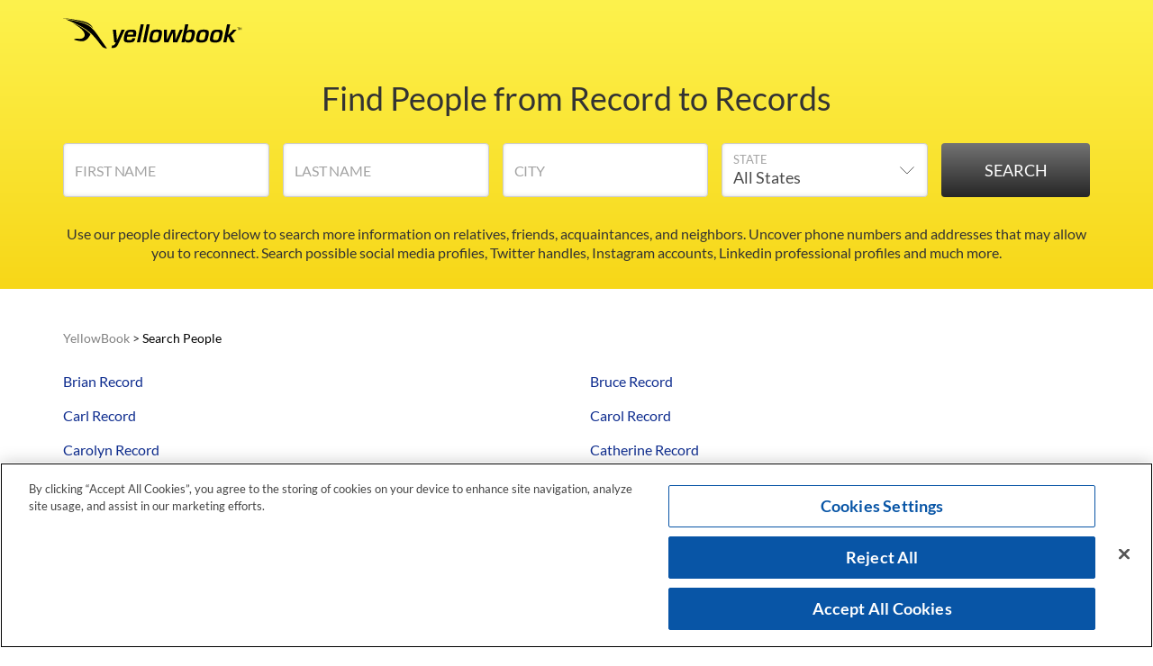

--- FILE ---
content_type: text/html; charset=UTF-8
request_url: https://www.yellowbook.com/people/117eo7/1w1w/
body_size: 79985
content:
<!DOCTYPE html>
<html lang="en">
<!--sse-->
<head>
  <meta charset="utf-8">
  <meta http-equiv="X-UA-Compatible" content="IE=edge">
    <meta name="robots" content="noindex, noarchive">
  
  <title>Record to Records | YellowBook</title>
  <meta name="description" content="">
  <meta name="viewport" content="width=device-width, initial-scale=1, maximum-scale=1.0">
  <meta name="format-detection" content="telephone=no">
  <meta name="google-site-verification" content="4Ww0oitHPLS1lL-0FHrprxBA9vDxnsiFT1s9Ky9uNDU" />
  <meta http-equiv="x-dns-prefetch-control" content="off">

    <link rel="canonical" href="https://www.yellowbook.com/people/117eo7/1w1w/" />
      

  <!-- OneTrust Cookies Consent Notice start for yellowbook.com -->
  <script src="https://cdn.cookielaw.org/scripttemplates/otSDKStub.js"  type="text/javascript" charset="UTF-8" data-domain-script="ce300fad-6c82-4223-85f2-8efbe5f791ce-test" ></script>
  <script type=“text/javascript”>
  function OptanonWrapper() { }
  </script>
  <!-- OneTrust Cookies Consent Notice end for yellowbook.com -->

  <!-- https://support.google.com/360suite/optimize/answer/7359264#Tagging-best-practices -->
  <script type="text/javascript" src="https://www.yellowbook.com/people/assets/dist/third_party/jquery.min.js"></script>

  
  <!-- Google tag (gtag.js) -->
<script async src="https://www.googletagmanager.com/gtag/js?id=G-DFTYDPYGEN"></script>
<script>
  window.dataLayer = window.dataLayer || [];
  function gtag(){dataLayer.push(arguments);}
  gtag('js', new Date());

  gtag('config', 'G-DFTYDPYGEN');
</script> 
<script>
  dataLayer = [{
    'bvpty': "browse",
    'bvprc': "",
    'bvpst': "",
    'bvpci': "",
    'bvpfn': "",
    'bvpmn': "",
    'bvpln': ""
  }];
</script>

<!-- Google Tag Manager -->
<script>(function(w,d,s,l,i){w[l]=w[l]||[];w[l].push({'gtm.start':
new Date().getTime(),event:'gtm.js'});var f=d.getElementsByTagName(s)[0],
j=d.createElement(s),dl=l!='dataLayer'?'&l='+l:'';j.async=true;j.src=
'https://www.googletagmanager.com/gtm.js?id='+i+dl;f.parentNode.insertBefore(j,f);
})(window,document,'script','dataLayer','GTM-TBGT8KL');</script>
<!-- End Google Tag Manager -->

<script type="text/javascript" charset="utf-8">
  function createGuid(){
      return 'xxxxxxxx-xxxx-4xxx-yxxx-xxxxxxxxxxxx'.replace(/[xy]/g, function(c) {
          var r = Math.random()*16|0, v = c === 'x' ? r : (r&0x3|0x8);
          return v.toString(16);
      });
  }
  if(!document.cookie.match(/bv_sess/)){
    document.cookie='bv_sess='+createGuid()+'; path=/; domain=.yellowbook.com';
  }
  if(!document.cookie.match(/bv_ref/)){
    document.cookie='bv_ref='+document.referrer+'; path=/; domain=.yellowbook.com';
    document.cookie='bv_ent='+window.location+'; path=/;  domain=.yellowbook.com';
  }
  if(!document.cookie.match(/bv_dat/)){
    var now = new Date();
    document.cookie='bv_dat='+ now.getTime()/1000.0 +'; path=/;  domain=.yellowbook.com';
  }
</script>
<script>
;(function (w, d) {
  w.bv_test_data = w.bv_test_data || {};
  var getCookie = function (name) {
    var re = new RegExp(name + "=([^;]+)"),
      v = re.exec(d.cookie);
    return (v != null) ? unescape(v[1]) : null;
  };
  w.bv_test_data.visitor_id = getCookie('bv_sess');
  w.bv_test_data.save = function (p, d) {
    w.bv_test_data.platform = p;
    w.bv_test_data.running = !0;
    w.bv_test_data.experiment = d;
  };
}(window, document));
</script>

  <link href="https://www.google-analytics.com" rel="preconnect" crossorigin>
  <link href="https://www.google.com" rel="preconnect" crossorigin>
  <link href="https://www.googleadservices.com" rel="preconnect" crossorigin>
  <link href="https://www.googletagmanager.com" rel="preconnect" crossorigin>
  <link href="https://org.ybassets.com" rel="preconnect" crossorigin>

  <link rel="preload" href="https://www.yellowbook.com/people/assets/dist/third_party/bootstrap.min.css" as="style" onload="this.onload=null;this.rel='stylesheet'" defer>

  <script>
      const regularFont = new FontFace("Lato", "url(https://org.ybassets.com/fonts/lato-v15-latin-regular.woff2)", {
        style: 'normal', weight: 400
        });
      const boldFont = new FontFace("Lato", "url(https://org.ybassets.com/fonts/lato-v15-latin-700.woff2)", {
        style: 'normal', weight: 700
        });
      Promise.all([regularFont.load(), boldFont.load()]).then(() => {
        document.fonts.add(regularFont);
        document.fonts.add(boldFont);
      })
      .catch(error => {
          console.error(error);
      });
  </script>

  <link rel="preload" href="https://www.yellowbook.com/people/assets/dist/css/app.17ef286a.css" as="style" onload="this.onload=null;this.rel='stylesheet'">

  <link rel="preload" href="https://www.yellowbook.com/people/assets/dist/css/critical.54d3f7e3.css" as="style" onload="this.onload=null;this.rel='stylesheet'">

  <link rel="preload" href="https://www.yellowbook.com/people/assets/dist/css/noncritical.145b263f.css" as="style" onload="this.onload=null;this.rel='stylesheet'">

  
  <!--[if lt IE 9]>
    <script src="https://www.yellowbook.com/people/assets/dist/js/html5shiv.min.js"></script>
    <script src="https://www.yellowbook.com/people/assets/dist/js/respond.min.js"></script>
  <![endif]-->

      <script type="application/ld+json">{"@context":"http:\/\/schema.org","@type":"Organization","name":"YellowBook","url":"https:\/\/www.yellowbook.com","logo":"https:\/\/org.ybassets.com\/img\/yb_logo.png"}</script>      <script type="application/ld+json">{"@context":"http:\/\/schema.org","@type":"BreadcrumbList","itemListElement":[{"@type":"ListItem","position":1,"item":{"@id":"https:\/\/www.yellowbook.com\/","name":"YellowBook"}},{"@type":"ListItem","position":2,"item":{"@id":"https:\/\/www.yellowbook.com\/people\/","name":"Search People"}},{"@type":"ListItem","position":3,"item":{"@id":"https:\/\/www.yellowbook.com\/people\/117eo7\/","name":"Recinos to Reisinger"}},{"@type":"ListItem","position":4,"item":{"@id":"https:\/\/www.yellowbook.com\/people\/117eo7\/1w1w\/","name":"Record to Records"}}]}</script>
  <script>
    var isIE11 = /Trident.*rv[ :]*11\./.test(navigator.userAgent);
    if (isIE11) {
      document.head.innerHTML += '<link rel="stylesheet" href="https://www.yellowbook.com/people/assets/dist/third_party/bootstrap.min.css">'
      document.head.innerHTML += '<link rel="stylesheet" href="https://www.yellowbook.com/people/assets/dist/css/ie11.d83e3394.css">'
      document.head.innerHTML += '<link rel="stylesheet" href="https://www.yellowbook.com/people/assets/dist/css/app.17ef286a.css">'
      document.head.innerHTML += '<link rel="stylesheet" href="https://www.yellowbook.com/people/assets/dist/css/critical.54d3f7e3.css">'
      document.head.innerHTML += '<link rel="stylesheet" href="https://www.yellowbook.com/people/assets/dist/css/noncritical.145b263f.css">'
    }
  </script>

</head>

<body class="white-bg">
  <!-- Google Tag Manager (noscript) -->
  <noscript><iframe src="https://www.googletagmanager.com/ns.html?id=GTM-TBGT8KL"
  height="0" width="0" style="display:none;visibility:hidden"></iframe></noscript>
  <!-- End Google Tag Manager (noscript) -->
  <div canvas="container">
    <div id="topWrapper" class="top-wrapper">
    <header id="header">
        <nav class="navbar navbar-default navbar-static-top">
            <div class="container">
                <div class="row">
                    <div class="col-sm-6">
                        <div class="navbar-header">
                            <span onclick="location.href='https://www.yellowbook.com/';">
                                <div class="navbar-logo">
                                    <img src="https://www.yellowbook.com/people/assets/dist/img/yellowbook_logo.svg" alt="" height="34">
                                </div>
                            </span>
                        </div>
                    </div>
                </div>
            </div>
        </nav>
    </header>

    <div id="search_bar" class="header-search">
        <div class="container search-wrapper search-toggled">
            <h1>
                Find People from Record to Records            </h1>
            <form action="https://www.yellowbook.com/lp/fa74ac/1/loading" class="header-search-bar bv-search" id="search-form" data-fr-bind="searchData" data-fr-store="searchData" novalidate>
                <div class="row">
                    <div class="col-sm-10">
                        <div class="row">
                            <div class="col-xs-6 col-sm-3 col-search-bar">
                                <div class="bv-input">
                                    <input name="fn" id="fn" type="text" required value="" aria-label="First Name" onkeyup="this.setAttribute('value', this.value);"/>
                                    <label for="fn" >First Name</label>
                                </div>
                            </div>
                            <div class="col-xs-6 col-sm-3 col-search-bar">
                                <div class="bv-input">
                                    <input name="ln" id="ln" type="text" required value="" aria-label="Last Name" onkeyup="this.setAttribute('value', this.value);"/>
                                    <label for="ln">Last Name</label>
                                </div>
                            </div>
                            <div class="clearfix visible-xs-block"></div>
                            <div class="col-xs-6 col-sm-3 col-search-bar">
                                <div class="bv-input">
                                    <input name="city" id="city" type="text" value="" aria-label="City" onkeyup="this.setAttribute('value', this.value);"/>
                                    <label for="city">City</label>
                                </div>
                            </div>
                            <div class="col-xs-6 col-sm-3 col-search-bar">
                                <div class="bv-input">
                                    <select id="search-bar-state" name="state">
                                        <option value="All">All States</option>
                                                                                    <option value="AL" >
                                            Alabama                                        </option>
                                                                                    <option value="AK" >
                                            Alaska                                        </option>
                                                                                    <option value="AZ" >
                                            Arizona                                        </option>
                                                                                    <option value="AR" >
                                            Arkansas                                        </option>
                                                                                    <option value="CA" >
                                            California                                        </option>
                                                                                    <option value="CO" >
                                            Colorado                                        </option>
                                                                                    <option value="CT" >
                                            Connecticut                                        </option>
                                                                                    <option value="DE" >
                                            Delaware                                        </option>
                                                                                    <option value="DC" >
                                            DC                                        </option>
                                                                                    <option value="FL" >
                                            Florida                                        </option>
                                                                                    <option value="GA" >
                                            Georgia                                        </option>
                                                                                    <option value="HI" >
                                            Hawaii                                        </option>
                                                                                    <option value="ID" >
                                            Idaho                                        </option>
                                                                                    <option value="IL" >
                                            Illinois                                        </option>
                                                                                    <option value="IN" >
                                            Indiana                                        </option>
                                                                                    <option value="IA" >
                                            Iowa                                        </option>
                                                                                    <option value="KS" >
                                            Kansas                                        </option>
                                                                                    <option value="KY" >
                                            Kentucky                                        </option>
                                                                                    <option value="LA" >
                                            Louisiana                                        </option>
                                                                                    <option value="ME" >
                                            Maine                                        </option>
                                                                                    <option value="MD" >
                                            Maryland                                        </option>
                                                                                    <option value="MA" >
                                            Massachusetts                                        </option>
                                                                                    <option value="MI" >
                                            Michigan                                        </option>
                                                                                    <option value="MN" >
                                            Minnesota                                        </option>
                                                                                    <option value="MS" >
                                            Mississippi                                        </option>
                                                                                    <option value="MO" >
                                            Missouri                                        </option>
                                                                                    <option value="MT" >
                                            Montana                                        </option>
                                                                                    <option value="NE" >
                                            Nebraska                                        </option>
                                                                                    <option value="NV" >
                                            Nevada                                        </option>
                                                                                    <option value="NH" >
                                            New Hampshire                                        </option>
                                                                                    <option value="NJ" >
                                            New Jersey                                        </option>
                                                                                    <option value="NM" >
                                            New Mexico                                        </option>
                                                                                    <option value="NY" >
                                            New York                                        </option>
                                                                                    <option value="NC" >
                                            North Carolina                                        </option>
                                                                                    <option value="ND" >
                                            North Dakota                                        </option>
                                                                                    <option value="OH" >
                                            Ohio                                        </option>
                                                                                    <option value="OK" >
                                            Oklahoma                                        </option>
                                                                                    <option value="OR" >
                                            Oregon                                        </option>
                                                                                    <option value="PA" >
                                            Pennsylvania                                        </option>
                                                                                    <option value="RI" >
                                            Rhode Island                                        </option>
                                                                                    <option value="SC" >
                                            South Carolina                                        </option>
                                                                                    <option value="SD" >
                                            South Dakota                                        </option>
                                                                                    <option value="TN" >
                                            Tennessee                                        </option>
                                                                                    <option value="TX" >
                                            Texas                                        </option>
                                                                                    <option value="UT" >
                                            Utah                                        </option>
                                                                                    <option value="VT" >
                                            Vermont                                        </option>
                                                                                    <option value="VA" >
                                            Virginia                                        </option>
                                                                                    <option value="WA" >
                                            Washington                                        </option>
                                                                                    <option value="WV" >
                                            West Virginia                                        </option>
                                                                                    <option value="WI" >
                                            Wisconsin                                        </option>
                                                                                    <option value="WY" >
                                            Wyoming                                        </option>
                                                                                    <option value="AA" >
                                            US AF Americas                                        </option>
                                                                                    <option value="AE" >
                                            US AF Europe                                        </option>
                                                                                    <option value="AP" >
                                            US AF Pacific                                        </option>
                                                                                    <option value="PR" >
                                            Puerto Rico                                        </option>
                                                                                    <option value="GU" >
                                            Guam                                        </option>
                                                                                    <option value="AS" >
                                            Am. Samoa                                        </option>
                                                                                    <option value="VI" >
                                            US Virgin Is.                                        </option>
                                                                                    <option value="MP" >
                                            N. Mariana Is.                                        </option>
                                                                                    <option value="PW" >
                                            Palau                                        </option>
                                                                                    <option value="MH" >
                                            Marshall Is.                                        </option>
                                                                                    <option value="FM" >
                                            Micronesia                                        </option>
                                                                            </select>
                                    <label for="search-bar-state">State</label>
                                    <svg xmlns="http://www.w3.org/2000/svg" width="17" height="10" class="chevron-down" viewBox="0 0 17 10">
                                        <path fill="none" fill-rule="evenodd" stroke="#4A4A4A" stroke-width=".9" d="M16.037 1.4L8.4 9.037.763 1.4"/>
                                    </svg>
                                </div>
                            </div>
                        </div>
                        <div class="row">
                            <div class="search-filter row clearfix"></div>
                        </div>
                    </div>
                    <div class="col-sm-2">
                        <input type="submit" class="main-btn" value="Search" />
                    </div>
                </div>
            </form>
            <p class="hidden-xs headline__subtitle">
                                    Use our people directory below to search more information on relatives, friends, acquaintances, and neighbors. Uncover phone numbers and addresses that may allow you to reconnect. Search possible social media profiles, Twitter handles, Instagram accounts, Linkedin professional profiles and much more.
                            </p>
        </div>
    </div>
</div>

    <div class="page__top">
        <section class="breadcrumbs container no-results">
                    <ol class="bread-crumbs">
                        <li>
                            <a href="https://www.yellowbook.com/">
                                <span>YellowBook</span>
                            </a>
                        &gt;  
            </li> 
                        <li>
                            <a href="https://www.yellowbook.com/people/">
                                <span>Search People</span>
                            </a>
                         
            </li> 
                    </ol>
    </section>
        <section class="container homepage">
  <div class="row">
    <div class="col-sm-12">
      <div class="content-single home-header-content">
        <div>
          <ul class="row list-unstyled">
                        <li class="col-md-6">
                <a href="https://www.yellowbook.com/people/brian-record/" class="directory-bucket-link">
                Brian Record                </a>
            </li>
                        <li class="col-md-6">
                <a href="https://www.yellowbook.com/people/bruce-record/" class="directory-bucket-link">
                Bruce Record                </a>
            </li>
                        <li class="col-md-6">
                <a href="https://www.yellowbook.com/people/carl-record/" class="directory-bucket-link">
                Carl Record                </a>
            </li>
                        <li class="col-md-6">
                <a href="https://www.yellowbook.com/people/carol-record/" class="directory-bucket-link">
                Carol Record                </a>
            </li>
                        <li class="col-md-6">
                <a href="https://www.yellowbook.com/people/carolyn-record/" class="directory-bucket-link">
                Carolyn Record                </a>
            </li>
                        <li class="col-md-6">
                <a href="https://www.yellowbook.com/people/catherine-record/" class="directory-bucket-link">
                Catherine Record                </a>
            </li>
                        <li class="col-md-6">
                <a href="https://www.yellowbook.com/people/chad-record/" class="directory-bucket-link">
                Chad Record                </a>
            </li>
                        <li class="col-md-6">
                <a href="https://www.yellowbook.com/people/charles-record/" class="directory-bucket-link">
                Charles Record                </a>
            </li>
                        <li class="col-md-6">
                <a href="https://www.yellowbook.com/people/charlotte-record/" class="directory-bucket-link">
                Charlotte Record                </a>
            </li>
                        <li class="col-md-6">
                <a href="https://www.yellowbook.com/people/chris-record/" class="directory-bucket-link">
                Chris Record                </a>
            </li>
                        <li class="col-md-6">
                <a href="https://www.yellowbook.com/people/christina-record/" class="directory-bucket-link">
                Christina Record                </a>
            </li>
                        <li class="col-md-6">
                <a href="https://www.yellowbook.com/people/christine-record/" class="directory-bucket-link">
                Christine Record                </a>
            </li>
                        <li class="col-md-6">
                <a href="https://www.yellowbook.com/people/christopher-record/" class="directory-bucket-link">
                Christopher Record                </a>
            </li>
                        <li class="col-md-6">
                <a href="https://www.yellowbook.com/people/cindy-record/" class="directory-bucket-link">
                Cindy Record                </a>
            </li>
                        <li class="col-md-6">
                <a href="https://www.yellowbook.com/people/clarence-record/" class="directory-bucket-link">
                Clarence Record                </a>
            </li>
                        <li class="col-md-6">
                <a href="https://www.yellowbook.com/people/clayton-record/" class="directory-bucket-link">
                Clayton Record                </a>
            </li>
                        <li class="col-md-6">
                <a href="https://www.yellowbook.com/people/clifford-record/" class="directory-bucket-link">
                Clifford Record                </a>
            </li>
                        <li class="col-md-6">
                <a href="https://www.yellowbook.com/people/cody-record/" class="directory-bucket-link">
                Cody Record                </a>
            </li>
                        <li class="col-md-6">
                <a href="https://www.yellowbook.com/people/courtney-record/" class="directory-bucket-link">
                Courtney Record                </a>
            </li>
                        <li class="col-md-6">
                <a href="https://www.yellowbook.com/people/craig-record/" class="directory-bucket-link">
                Craig Record                </a>
            </li>
                        <li class="col-md-6">
                <a href="https://www.yellowbook.com/people/cynthia-record/" class="directory-bucket-link">
                Cynthia Record                </a>
            </li>
                        <li class="col-md-6">
                <a href="https://www.yellowbook.com/people/daniel-record/" class="directory-bucket-link">
                Daniel Record                </a>
            </li>
                        <li class="col-md-6">
                <a href="https://www.yellowbook.com/people/danielle-record/" class="directory-bucket-link">
                Danielle Record                </a>
            </li>
                        <li class="col-md-6">
                <a href="https://www.yellowbook.com/people/david-record/" class="directory-bucket-link">
                David Record                </a>
            </li>
                        <li class="col-md-6">
                <a href="https://www.yellowbook.com/people/debbie-record/" class="directory-bucket-link">
                Debbie Record                </a>
            </li>
                        <li class="col-md-6">
                <a href="https://www.yellowbook.com/people/deborah-record/" class="directory-bucket-link">
                Deborah Record                </a>
            </li>
                        <li class="col-md-6">
                <a href="https://www.yellowbook.com/people/debra-record/" class="directory-bucket-link">
                Debra Record                </a>
            </li>
                        <li class="col-md-6">
                <a href="https://www.yellowbook.com/people/del-record/" class="directory-bucket-link">
                Del Record                </a>
            </li>
                        <li class="col-md-6">
                <a href="https://www.yellowbook.com/people/delores-record/" class="directory-bucket-link">
                Delores Record                </a>
            </li>
                        <li class="col-md-6">
                <a href="https://www.yellowbook.com/people/denise-record/" class="directory-bucket-link">
                Denise Record                </a>
            </li>
                        <li class="col-md-6">
                <a href="https://www.yellowbook.com/people/dennis-record/" class="directory-bucket-link">
                Dennis Record                </a>
            </li>
                        <li class="col-md-6">
                <a href="https://www.yellowbook.com/people/diana-record/" class="directory-bucket-link">
                Diana Record                </a>
            </li>
                        <li class="col-md-6">
                <a href="https://www.yellowbook.com/people/diane-record/" class="directory-bucket-link">
                Diane Record                </a>
            </li>
                        <li class="col-md-6">
                <a href="https://www.yellowbook.com/people/donald-record/" class="directory-bucket-link">
                Donald Record                </a>
            </li>
                        <li class="col-md-6">
                <a href="https://www.yellowbook.com/people/donna-record/" class="directory-bucket-link">
                Donna Record                </a>
            </li>
                        <li class="col-md-6">
                <a href="https://www.yellowbook.com/people/doris-record/" class="directory-bucket-link">
                Doris Record                </a>
            </li>
                        <li class="col-md-6">
                <a href="https://www.yellowbook.com/people/dorothy-record/" class="directory-bucket-link">
                Dorothy Record                </a>
            </li>
                        <li class="col-md-6">
                <a href="https://www.yellowbook.com/people/douglas-record/" class="directory-bucket-link">
                Douglas Record                </a>
            </li>
                        <li class="col-md-6">
                <a href="https://www.yellowbook.com/people/edna-record/" class="directory-bucket-link">
                Edna Record                </a>
            </li>
                        <li class="col-md-6">
                <a href="https://www.yellowbook.com/people/edward-record/" class="directory-bucket-link">
                Edward Record                </a>
            </li>
                        <li class="col-md-6">
                <a href="https://www.yellowbook.com/people/edwin-record/" class="directory-bucket-link">
                Edwin Record                </a>
            </li>
                        <li class="col-md-6">
                <a href="https://www.yellowbook.com/people/elizabeth-record/" class="directory-bucket-link">
                Elizabeth Record                </a>
            </li>
                        <li class="col-md-6">
                <a href="https://www.yellowbook.com/people/ellen-record/" class="directory-bucket-link">
                Ellen Record                </a>
            </li>
                        <li class="col-md-6">
                <a href="https://www.yellowbook.com/people/emily-record/" class="directory-bucket-link">
                Emily Record                </a>
            </li>
                        <li class="col-md-6">
                <a href="https://www.yellowbook.com/people/eric-record/" class="directory-bucket-link">
                Eric Record                </a>
            </li>
                        <li class="col-md-6">
                <a href="https://www.yellowbook.com/people/eugene-record/" class="directory-bucket-link">
                Eugene Record                </a>
            </li>
                        <li class="col-md-6">
                <a href="https://www.yellowbook.com/people/evelyn-record/" class="directory-bucket-link">
                Evelyn Record                </a>
            </li>
                        <li class="col-md-6">
                <a href="https://www.yellowbook.com/people/frank-record/" class="directory-bucket-link">
                Frank Record                </a>
            </li>
                        <li class="col-md-6">
                <a href="https://www.yellowbook.com/people/gabriel-record/" class="directory-bucket-link">
                Gabriel Record                </a>
            </li>
                        <li class="col-md-6">
                <a href="https://www.yellowbook.com/people/gail-record/" class="directory-bucket-link">
                Gail Record                </a>
            </li>
                        <li class="col-md-6">
                <a href="https://www.yellowbook.com/people/gary-record/" class="directory-bucket-link">
                Gary Record                </a>
            </li>
                        <li class="col-md-6">
                <a href="https://www.yellowbook.com/people/george-record/" class="directory-bucket-link">
                George Record                </a>
            </li>
                        <li class="col-md-6">
                <a href="https://www.yellowbook.com/people/gerald-record/" class="directory-bucket-link">
                Gerald Record                </a>
            </li>
                        <li class="col-md-6">
                <a href="https://www.yellowbook.com/people/glenn-record/" class="directory-bucket-link">
                Glenn Record                </a>
            </li>
                        <li class="col-md-6">
                <a href="https://www.yellowbook.com/people/gloria-record/" class="directory-bucket-link">
                Gloria Record                </a>
            </li>
                        <li class="col-md-6">
                <a href="https://www.yellowbook.com/people/grace-record/" class="directory-bucket-link">
                Grace Record                </a>
            </li>
                        <li class="col-md-6">
                <a href="https://www.yellowbook.com/people/gregory-record/" class="directory-bucket-link">
                Gregory Record                </a>
            </li>
                        <li class="col-md-6">
                <a href="https://www.yellowbook.com/people/harold-record/" class="directory-bucket-link">
                Harold Record                </a>
            </li>
                        <li class="col-md-6">
                <a href="https://www.yellowbook.com/people/heather-record/" class="directory-bucket-link">
                Heather Record                </a>
            </li>
                        <li class="col-md-6">
                <a href="https://www.yellowbook.com/people/helen-record/" class="directory-bucket-link">
                Helen Record                </a>
            </li>
                        <li class="col-md-6">
                <a href="https://www.yellowbook.com/people/howard-record/" class="directory-bucket-link">
                Howard Record                </a>
            </li>
                        <li class="col-md-6">
                <a href="https://www.yellowbook.com/people/jack-record/" class="directory-bucket-link">
                Jack Record                </a>
            </li>
                        <li class="col-md-6">
                <a href="https://www.yellowbook.com/people/jacob-record/" class="directory-bucket-link">
                Jacob Record                </a>
            </li>
                        <li class="col-md-6">
                <a href="https://www.yellowbook.com/people/jacqueline-record/" class="directory-bucket-link">
                Jacqueline Record                </a>
            </li>
                        <li class="col-md-6">
                <a href="https://www.yellowbook.com/people/james-record/" class="directory-bucket-link">
                James Record                </a>
            </li>
                        <li class="col-md-6">
                <a href="https://www.yellowbook.com/people/jane-record/" class="directory-bucket-link">
                Jane Record                </a>
            </li>
                        <li class="col-md-6">
                <a href="https://www.yellowbook.com/people/janet-record/" class="directory-bucket-link">
                Janet Record                </a>
            </li>
                        <li class="col-md-6">
                <a href="https://www.yellowbook.com/people/janice-record/" class="directory-bucket-link">
                Janice Record                </a>
            </li>
                        <li class="col-md-6">
                <a href="https://www.yellowbook.com/people/jason-record/" class="directory-bucket-link">
                Jason Record                </a>
            </li>
                        <li class="col-md-6">
                <a href="https://www.yellowbook.com/people/jean-record/" class="directory-bucket-link">
                Jean Record                </a>
            </li>
                        <li class="col-md-6">
                <a href="https://www.yellowbook.com/people/jeff-record/" class="directory-bucket-link">
                Jeff Record                </a>
            </li>
                        <li class="col-md-6">
                <a href="https://www.yellowbook.com/people/jeffery-record/" class="directory-bucket-link">
                Jeffery Record                </a>
            </li>
                        <li class="col-md-6">
                <a href="https://www.yellowbook.com/people/jeffrey-record/" class="directory-bucket-link">
                Jeffrey Record                </a>
            </li>
                        <li class="col-md-6">
                <a href="https://www.yellowbook.com/people/jennifer-record/" class="directory-bucket-link">
                Jennifer Record                </a>
            </li>
                        <li class="col-md-6">
                <a href="https://www.yellowbook.com/people/jerome-record/" class="directory-bucket-link">
                Jerome Record                </a>
            </li>
                        <li class="col-md-6">
                <a href="https://www.yellowbook.com/people/jerry-record/" class="directory-bucket-link">
                Jerry Record                </a>
            </li>
                        <li class="col-md-6">
                <a href="https://www.yellowbook.com/people/jessica-record/" class="directory-bucket-link">
                Jessica Record                </a>
            </li>
                        <li class="col-md-6">
                <a href="https://www.yellowbook.com/people/joan-record/" class="directory-bucket-link">
                Joan Record                </a>
            </li>
                        <li class="col-md-6">
                <a href="https://www.yellowbook.com/people/joe-record/" class="directory-bucket-link">
                Joe Record                </a>
            </li>
                        <li class="col-md-6">
                <a href="https://www.yellowbook.com/people/joel-record/" class="directory-bucket-link">
                Joel Record                </a>
            </li>
                        <li class="col-md-6">
                <a href="https://www.yellowbook.com/people/john-record/" class="directory-bucket-link">
                John Record                </a>
            </li>
                        <li class="col-md-6">
                <a href="https://www.yellowbook.com/people/jonathan-record/" class="directory-bucket-link">
                Jonathan Record                </a>
            </li>
                        <li class="col-md-6">
                <a href="https://www.yellowbook.com/people/joseph-record/" class="directory-bucket-link">
                Joseph Record                </a>
            </li>
                        <li class="col-md-6">
                <a href="https://www.yellowbook.com/people/joshua-record/" class="directory-bucket-link">
                Joshua Record                </a>
            </li>
                        <li class="col-md-6">
                <a href="https://www.yellowbook.com/people/joyce-record/" class="directory-bucket-link">
                Joyce Record                </a>
            </li>
                        <li class="col-md-6">
                <a href="https://www.yellowbook.com/people/judith-record/" class="directory-bucket-link">
                Judith Record                </a>
            </li>
                        <li class="col-md-6">
                <a href="https://www.yellowbook.com/people/judy-record/" class="directory-bucket-link">
                Judy Record                </a>
            </li>
                        <li class="col-md-6">
                <a href="https://www.yellowbook.com/people/june-record/" class="directory-bucket-link">
                June Record                </a>
            </li>
                        <li class="col-md-6">
                <a href="https://www.yellowbook.com/people/justin-record/" class="directory-bucket-link">
                Justin Record                </a>
            </li>
                        <li class="col-md-6">
                <a href="https://www.yellowbook.com/people/karen-record/" class="directory-bucket-link">
                Karen Record                </a>
            </li>
                        <li class="col-md-6">
                <a href="https://www.yellowbook.com/people/katherine-record/" class="directory-bucket-link">
                Katherine Record                </a>
            </li>
                        <li class="col-md-6">
                <a href="https://www.yellowbook.com/people/kathleen-record/" class="directory-bucket-link">
                Kathleen Record                </a>
            </li>
                        <li class="col-md-6">
                <a href="https://www.yellowbook.com/people/kathryn-record/" class="directory-bucket-link">
                Kathryn Record                </a>
            </li>
                        <li class="col-md-6">
                <a href="https://www.yellowbook.com/people/keith-record/" class="directory-bucket-link">
                Keith Record                </a>
            </li>
                        <li class="col-md-6">
                <a href="https://www.yellowbook.com/people/kelly-record/" class="directory-bucket-link">
                Kelly Record                </a>
            </li>
                        <li class="col-md-6">
                <a href="https://www.yellowbook.com/people/kenneth-record/" class="directory-bucket-link">
                Kenneth Record                </a>
            </li>
                        <li class="col-md-6">
                <a href="https://www.yellowbook.com/people/kevin-record/" class="directory-bucket-link">
                Kevin Record                </a>
            </li>
                        <li class="col-md-6">
                <a href="https://www.yellowbook.com/people/kimberly-record/" class="directory-bucket-link">
                Kimberly Record                </a>
            </li>
                        <li class="col-md-6">
                <a href="https://www.yellowbook.com/people/kristen-record/" class="directory-bucket-link">
                Kristen Record                </a>
            </li>
                        <li class="col-md-6">
                <a href="https://www.yellowbook.com/people/larry-record/" class="directory-bucket-link">
                Larry Record                </a>
            </li>
                        <li class="col-md-6">
                <a href="https://www.yellowbook.com/people/laura-record/" class="directory-bucket-link">
                Laura Record                </a>
            </li>
                        <li class="col-md-6">
                <a href="https://www.yellowbook.com/people/lawrence-record/" class="directory-bucket-link">
                Lawrence Record                </a>
            </li>
                        <li class="col-md-6">
                <a href="https://www.yellowbook.com/people/leann-record/" class="directory-bucket-link">
                Leann Record                </a>
            </li>
                        <li class="col-md-6">
                <a href="https://www.yellowbook.com/people/leroy-record/" class="directory-bucket-link">
                Leroy Record                </a>
            </li>
                        <li class="col-md-6">
                <a href="https://www.yellowbook.com/people/leslie-record/" class="directory-bucket-link">
                Leslie Record                </a>
            </li>
                        <li class="col-md-6">
                <a href="https://www.yellowbook.com/people/lewis-record/" class="directory-bucket-link">
                Lewis Record                </a>
            </li>
                        <li class="col-md-6">
                <a href="https://www.yellowbook.com/people/linda-record/" class="directory-bucket-link">
                Linda Record                </a>
            </li>
                        <li class="col-md-6">
                <a href="https://www.yellowbook.com/people/lindsey-record/" class="directory-bucket-link">
                Lindsey Record                </a>
            </li>
                        <li class="col-md-6">
                <a href="https://www.yellowbook.com/people/lisa-record/" class="directory-bucket-link">
                Lisa Record                </a>
            </li>
                        <li class="col-md-6">
                <a href="https://www.yellowbook.com/people/lloyd-record/" class="directory-bucket-link">
                Lloyd Record                </a>
            </li>
                        <li class="col-md-6">
                <a href="https://www.yellowbook.com/people/lois-record/" class="directory-bucket-link">
                Lois Record                </a>
            </li>
                        <li class="col-md-6">
                <a href="https://www.yellowbook.com/people/lon-record/" class="directory-bucket-link">
                Lon Record                </a>
            </li>
                        <li class="col-md-6">
                <a href="https://www.yellowbook.com/people/loretta-record/" class="directory-bucket-link">
                Loretta Record                </a>
            </li>
                        <li class="col-md-6">
                <a href="https://www.yellowbook.com/people/lori-record/" class="directory-bucket-link">
                Lori Record                </a>
            </li>
                        <li class="col-md-6">
                <a href="https://www.yellowbook.com/people/lucille-record/" class="directory-bucket-link">
                Lucille Record                </a>
            </li>
                        <li class="col-md-6">
                <a href="https://www.yellowbook.com/people/maggie-record/" class="directory-bucket-link">
                Maggie Record                </a>
            </li>
                        <li class="col-md-6">
                <a href="https://www.yellowbook.com/people/margaret-record/" class="directory-bucket-link">
                Margaret Record                </a>
            </li>
                        <li class="col-md-6">
                <a href="https://www.yellowbook.com/people/maria-record/" class="directory-bucket-link">
                Maria Record                </a>
            </li>
                        <li class="col-md-6">
                <a href="https://www.yellowbook.com/people/marie-record/" class="directory-bucket-link">
                Marie Record                </a>
            </li>
                        <li class="col-md-6">
                <a href="https://www.yellowbook.com/people/marilyn-record/" class="directory-bucket-link">
                Marilyn Record                </a>
            </li>
                        <li class="col-md-6">
                <a href="https://www.yellowbook.com/people/marion-record/" class="directory-bucket-link">
                Marion Record                </a>
            </li>
                        <li class="col-md-6">
                <a href="https://www.yellowbook.com/people/marjorie-record/" class="directory-bucket-link">
                Marjorie Record                </a>
            </li>
                        <li class="col-md-6">
                <a href="https://www.yellowbook.com/people/mark-record/" class="directory-bucket-link">
                Mark Record                </a>
            </li>
                        <li class="col-md-6">
                <a href="https://www.yellowbook.com/people/marlene-record/" class="directory-bucket-link">
                Marlene Record                </a>
            </li>
                        <li class="col-md-6">
                <a href="https://www.yellowbook.com/people/martha-record/" class="directory-bucket-link">
                Martha Record                </a>
            </li>
                        <li class="col-md-6">
                <a href="https://www.yellowbook.com/people/martin-record/" class="directory-bucket-link">
                Martin Record                </a>
            </li>
                        <li class="col-md-6">
                <a href="https://www.yellowbook.com/people/marty-record/" class="directory-bucket-link">
                Marty Record                </a>
            </li>
                        <li class="col-md-6">
                <a href="https://www.yellowbook.com/people/mary-record/" class="directory-bucket-link">
                Mary Record                </a>
            </li>
                        <li class="col-md-6">
                <a href="https://www.yellowbook.com/people/matthew-record/" class="directory-bucket-link">
                Matthew Record                </a>
            </li>
                        <li class="col-md-6">
                <a href="https://www.yellowbook.com/people/maxine-record/" class="directory-bucket-link">
                Maxine Record                </a>
            </li>
                        <li class="col-md-6">
                <a href="https://www.yellowbook.com/people/melissa-record/" class="directory-bucket-link">
                Melissa Record                </a>
            </li>
                        <li class="col-md-6">
                <a href="https://www.yellowbook.com/people/michael-record/" class="directory-bucket-link">
                Michael Record                </a>
            </li>
                        <li class="col-md-6">
                <a href="https://www.yellowbook.com/people/michelle-record/" class="directory-bucket-link">
                Michelle Record                </a>
            </li>
                        <li class="col-md-6">
                <a href="https://www.yellowbook.com/people/nancy-record/" class="directory-bucket-link">
                Nancy Record                </a>
            </li>
                        <li class="col-md-6">
                <a href="https://www.yellowbook.com/people/nathan-record/" class="directory-bucket-link">
                Nathan Record                </a>
            </li>
                        <li class="col-md-6">
                <a href="https://www.yellowbook.com/people/nicholas-record/" class="directory-bucket-link">
                Nicholas Record                </a>
            </li>
                        <li class="col-md-6">
                <a href="https://www.yellowbook.com/people/nicole-record/" class="directory-bucket-link">
                Nicole Record                </a>
            </li>
                        <li class="col-md-6">
                <a href="https://www.yellowbook.com/people/norma-record/" class="directory-bucket-link">
                Norma Record                </a>
            </li>
                        <li class="col-md-6">
                <a href="https://www.yellowbook.com/people/norman-record/" class="directory-bucket-link">
                Norman Record                </a>
            </li>
                        <li class="col-md-6">
                <a href="https://www.yellowbook.com/people/not-record/" class="directory-bucket-link">
                Not Record                </a>
            </li>
                        <li class="col-md-6">
                <a href="https://www.yellowbook.com/people/otis-record/" class="directory-bucket-link">
                Otis Record                </a>
            </li>
                        <li class="col-md-6">
                <a href="https://www.yellowbook.com/people/pamela-record/" class="directory-bucket-link">
                Pamela Record                </a>
            </li>
                        <li class="col-md-6">
                <a href="https://www.yellowbook.com/people/patricia-record/" class="directory-bucket-link">
                Patricia Record                </a>
            </li>
                        <li class="col-md-6">
                <a href="https://www.yellowbook.com/people/patrick-record/" class="directory-bucket-link">
                Patrick Record                </a>
            </li>
                        <li class="col-md-6">
                <a href="https://www.yellowbook.com/people/paul-record/" class="directory-bucket-link">
                Paul Record                </a>
            </li>
                        <li class="col-md-6">
                <a href="https://www.yellowbook.com/people/pauline-record/" class="directory-bucket-link">
                Pauline Record                </a>
            </li>
                        <li class="col-md-6">
                <a href="https://www.yellowbook.com/people/peggy-record/" class="directory-bucket-link">
                Peggy Record                </a>
            </li>
                        <li class="col-md-6">
                <a href="https://www.yellowbook.com/people/philip-record/" class="directory-bucket-link">
                Philip Record                </a>
            </li>
                        <li class="col-md-6">
                <a href="https://www.yellowbook.com/people/phyllis-record/" class="directory-bucket-link">
                Phyllis Record                </a>
            </li>
                        <li class="col-md-6">
                <a href="https://www.yellowbook.com/people/rachel-record/" class="directory-bucket-link">
                Rachel Record                </a>
            </li>
                        <li class="col-md-6">
                <a href="https://www.yellowbook.com/people/ralph-record/" class="directory-bucket-link">
                Ralph Record                </a>
            </li>
                        <li class="col-md-6">
                <a href="https://www.yellowbook.com/people/randy-record/" class="directory-bucket-link">
                Randy Record                </a>
            </li>
                        <li class="col-md-6">
                <a href="https://www.yellowbook.com/people/ray-record/" class="directory-bucket-link">
                Ray Record                </a>
            </li>
                        <li class="col-md-6">
                <a href="https://www.yellowbook.com/people/raymond-record/" class="directory-bucket-link">
                Raymond Record                </a>
            </li>
                        <li class="col-md-6">
                <a href="https://www.yellowbook.com/people/rebecca-record/" class="directory-bucket-link">
                Rebecca Record                </a>
            </li>
                        <li class="col-md-6">
                <a href="https://www.yellowbook.com/people/rhonda-record/" class="directory-bucket-link">
                Rhonda Record                </a>
            </li>
                        <li class="col-md-6">
                <a href="https://www.yellowbook.com/people/richard-record/" class="directory-bucket-link">
                Richard Record                </a>
            </li>
                        <li class="col-md-6">
                <a href="https://www.yellowbook.com/people/ricky-record/" class="directory-bucket-link">
                Ricky Record                </a>
            </li>
                        <li class="col-md-6">
                <a href="https://www.yellowbook.com/people/robert-record/" class="directory-bucket-link">
                Robert Record                </a>
            </li>
                        <li class="col-md-6">
                <a href="https://www.yellowbook.com/people/roberta-record/" class="directory-bucket-link">
                Roberta Record                </a>
            </li>
                        <li class="col-md-6">
                <a href="https://www.yellowbook.com/people/robin-record/" class="directory-bucket-link">
                Robin Record                </a>
            </li>
                        <li class="col-md-6">
                <a href="https://www.yellowbook.com/people/rodney-record/" class="directory-bucket-link">
                Rodney Record                </a>
            </li>
                        <li class="col-md-6">
                <a href="https://www.yellowbook.com/people/roger-record/" class="directory-bucket-link">
                Roger Record                </a>
            </li>
                        <li class="col-md-6">
                <a href="https://www.yellowbook.com/people/ron-record/" class="directory-bucket-link">
                Ron Record                </a>
            </li>
                        <li class="col-md-6">
                <a href="https://www.yellowbook.com/people/ronald-record/" class="directory-bucket-link">
                Ronald Record                </a>
            </li>
                        <li class="col-md-6">
                <a href="https://www.yellowbook.com/people/roy-record/" class="directory-bucket-link">
                Roy Record                </a>
            </li>
                        <li class="col-md-6">
                <a href="https://www.yellowbook.com/people/russell-record/" class="directory-bucket-link">
                Russell Record                </a>
            </li>
                        <li class="col-md-6">
                <a href="https://www.yellowbook.com/people/ruth-record/" class="directory-bucket-link">
                Ruth Record                </a>
            </li>
                        <li class="col-md-6">
                <a href="https://www.yellowbook.com/people/ryan-record/" class="directory-bucket-link">
                Ryan Record                </a>
            </li>
                        <li class="col-md-6">
                <a href="https://www.yellowbook.com/people/samuel-record/" class="directory-bucket-link">
                Samuel Record                </a>
            </li>
                        <li class="col-md-6">
                <a href="https://www.yellowbook.com/people/sandra-record/" class="directory-bucket-link">
                Sandra Record                </a>
            </li>
                        <li class="col-md-6">
                <a href="https://www.yellowbook.com/people/sara-record/" class="directory-bucket-link">
                Sara Record                </a>
            </li>
                        <li class="col-md-6">
                <a href="https://www.yellowbook.com/people/sarah-record/" class="directory-bucket-link">
                Sarah Record                </a>
            </li>
                        <li class="col-md-6">
                <a href="https://www.yellowbook.com/people/scott-record/" class="directory-bucket-link">
                Scott Record                </a>
            </li>
                        <li class="col-md-6">
                <a href="https://www.yellowbook.com/people/shane-record/" class="directory-bucket-link">
                Shane Record                </a>
            </li>
                        <li class="col-md-6">
                <a href="https://www.yellowbook.com/people/shari-record/" class="directory-bucket-link">
                Shari Record                </a>
            </li>
                        <li class="col-md-6">
                <a href="https://www.yellowbook.com/people/sharon-record/" class="directory-bucket-link">
                Sharon Record                </a>
            </li>
                        <li class="col-md-6">
                <a href="https://www.yellowbook.com/people/shawn-record/" class="directory-bucket-link">
                Shawn Record                </a>
            </li>
                        <li class="col-md-6">
                <a href="https://www.yellowbook.com/people/sherry-record/" class="directory-bucket-link">
                Sherry Record                </a>
            </li>
                        <li class="col-md-6">
                <a href="https://www.yellowbook.com/people/shirley-record/" class="directory-bucket-link">
                Shirley Record                </a>
            </li>
                        <li class="col-md-6">
                <a href="https://www.yellowbook.com/people/stephanie-record/" class="directory-bucket-link">
                Stephanie Record                </a>
            </li>
                        <li class="col-md-6">
                <a href="https://www.yellowbook.com/people/stephen-record/" class="directory-bucket-link">
                Stephen Record                </a>
            </li>
                        <li class="col-md-6">
                <a href="https://www.yellowbook.com/people/steve-record/" class="directory-bucket-link">
                Steve Record                </a>
            </li>
                        <li class="col-md-6">
                <a href="https://www.yellowbook.com/people/steven-record/" class="directory-bucket-link">
                Steven Record                </a>
            </li>
                        <li class="col-md-6">
                <a href="https://www.yellowbook.com/people/susan-record/" class="directory-bucket-link">
                Susan Record                </a>
            </li>
                        <li class="col-md-6">
                <a href="https://www.yellowbook.com/people/tara-record/" class="directory-bucket-link">
                Tara Record                </a>
            </li>
                        <li class="col-md-6">
                <a href="https://www.yellowbook.com/people/taylor-record/" class="directory-bucket-link">
                Taylor Record                </a>
            </li>
                        <li class="col-md-6">
                <a href="https://www.yellowbook.com/people/teresa-record/" class="directory-bucket-link">
                Teresa Record                </a>
            </li>
                        <li class="col-md-6">
                <a href="https://www.yellowbook.com/people/terry-record/" class="directory-bucket-link">
                Terry Record                </a>
            </li>
                        <li class="col-md-6">
                <a href="https://www.yellowbook.com/people/theodore-record/" class="directory-bucket-link">
                Theodore Record                </a>
            </li>
                        <li class="col-md-6">
                <a href="https://www.yellowbook.com/people/thomas-record/" class="directory-bucket-link">
                Thomas Record                </a>
            </li>
                        <li class="col-md-6">
                <a href="https://www.yellowbook.com/people/timothy-record/" class="directory-bucket-link">
                Timothy Record                </a>
            </li>
                        <li class="col-md-6">
                <a href="https://www.yellowbook.com/people/todd-record/" class="directory-bucket-link">
                Todd Record                </a>
            </li>
                        <li class="col-md-6">
                <a href="https://www.yellowbook.com/people/tony-record/" class="directory-bucket-link">
                Tony Record                </a>
            </li>
                        <li class="col-md-6">
                <a href="https://www.yellowbook.com/people/tonya-record/" class="directory-bucket-link">
                Tonya Record                </a>
            </li>
                        <li class="col-md-6">
                <a href="https://www.yellowbook.com/people/tracy-record/" class="directory-bucket-link">
                Tracy Record                </a>
            </li>
                        <li class="col-md-6">
                <a href="https://www.yellowbook.com/people/travis-record/" class="directory-bucket-link">
                Travis Record                </a>
            </li>
                        <li class="col-md-6">
                <a href="https://www.yellowbook.com/people/vanessa-record/" class="directory-bucket-link">
                Vanessa Record                </a>
            </li>
                        <li class="col-md-6">
                <a href="https://www.yellowbook.com/people/vernon-record/" class="directory-bucket-link">
                Vernon Record                </a>
            </li>
                        <li class="col-md-6">
                <a href="https://www.yellowbook.com/people/vincent-record/" class="directory-bucket-link">
                Vincent Record                </a>
            </li>
                        <li class="col-md-6">
                <a href="https://www.yellowbook.com/people/virginia-record/" class="directory-bucket-link">
                Virginia Record                </a>
            </li>
                        <li class="col-md-6">
                <a href="https://www.yellowbook.com/people/walter-record/" class="directory-bucket-link">
                Walter Record                </a>
            </li>
                        <li class="col-md-6">
                <a href="https://www.yellowbook.com/people/wanda-record/" class="directory-bucket-link">
                Wanda Record                </a>
            </li>
                        <li class="col-md-6">
                <a href="https://www.yellowbook.com/people/warren-record/" class="directory-bucket-link">
                Warren Record                </a>
            </li>
                        <li class="col-md-6">
                <a href="https://www.yellowbook.com/people/wayne-record/" class="directory-bucket-link">
                Wayne Record                </a>
            </li>
                        <li class="col-md-6">
                <a href="https://www.yellowbook.com/people/william-record/" class="directory-bucket-link">
                William Record                </a>
            </li>
                        <li class="col-md-6">
                <a href="https://www.yellowbook.com/people/willie-record/" class="directory-bucket-link">
                Willie Record                </a>
            </li>
                        <li class="col-md-6">
                <a href="https://www.yellowbook.com/people/simplex-recorder/" class="directory-bucket-link">
                Simplex Recorder                </a>
            </li>
                        <li class="col-md-6">
                <a href="https://www.yellowbook.com/people/amy-records/" class="directory-bucket-link">
                Amy Records                </a>
            </li>
                        <li class="col-md-6">
                <a href="https://www.yellowbook.com/people/andrew-records/" class="directory-bucket-link">
                Andrew Records                </a>
            </li>
                        <li class="col-md-6">
                <a href="https://www.yellowbook.com/people/ann-records/" class="directory-bucket-link">
                Ann Records                </a>
            </li>
                        <li class="col-md-6">
                <a href="https://www.yellowbook.com/people/annette-records/" class="directory-bucket-link">
                Annette Records                </a>
            </li>
                        <li class="col-md-6">
                <a href="https://www.yellowbook.com/people/barbara-records/" class="directory-bucket-link">
                Barbara Records                </a>
            </li>
                        <li class="col-md-6">
                <a href="https://www.yellowbook.com/people/betty-records/" class="directory-bucket-link">
                Betty Records                </a>
            </li>
                        <li class="col-md-6">
                <a href="https://www.yellowbook.com/people/brian-records/" class="directory-bucket-link">
                Brian Records                </a>
            </li>
                      </ul>
        </div>
      </div>
    </div>
  </div>
</section>
    </div>
      </div> <!-- END PAGE TOP -->

  <footer class="footer">
    <div class="container">
      <div class="container">
        <div class="col-sm-4 footerLinks no-padding">
          <span class="footer-links-title">About Us</span>
          <ul>
            <li>
              <a href="https://hibu.com/" target="_blank" rel="noopener noreferrer">Corporate</a>
            </li>
            <li>
              <a href="https://blog.hibu.com/" target="_blank" rel="noopener noreferrer">Hibu Blog</a>
            </li>
            <li>
              <a href="https://careers.hibu.com/" target="_blank" rel="noopener noreferrer">Careers</a>
            </li>
            <li>
              <a href="https://hibu.com/contact-us/?sfid=70131000001SPnKAAW&cid=yb-footer-contact-us" target="_blank" rel="noopener noreferrer">Contact Us</a>
            </li>
          </ul>
        </div>
        <div class="col-sm-4 footerLinks no-padding">
          <span class="footer-links-title">Search Tools</span>
          <ul>
            <li>
              <a href="http://www.yellowbook.com/people/">People Search</a>
            </li>
            <li>
              <a href="https://www.yellowbook.com/s/a/">Small Business Profiles</a>
            </li>
          </ul>
        </div>
        <div class="col-sm-4 footerLinks no-padding">
          <span class="footer-links-title">Advertising</span>
          <ul>
            <li>
              <a href="https://hibu.com/get-started?elqCampaignId=4181">Advertise With Us</a>
            </li>
            <li>
              <a href="https://hibu.com/terms-conditions/">Hibu Inc Customer T&Cs</a>
            </li>
          </ul>
        </div>
      </div>
      <div class="container mt-3 border-bottom">
        <div class="footer-links-title">Small Business Resources</div>
        
          <div class="col-sm-4 footerLinks no-padding">
            <ul class="">
                        <li class=""><a href="https://www.yellowbook.com/lrcontent/cat/3/general/" class="">General</a></li>
                        <li class=""><a href="https://www.yellowbook.com/lrcontent/cat/4/dental/" class="">Dental</a></li>
                        <li class=""><a href="https://www.yellowbook.com/lrcontent/cat/5/pets/" class="">Pets</a></li>
                        <li class=""><a href="https://www.yellowbook.com/lrcontent/cat/11/home-improvement/" class="">Home Improvement</a></li>
                        <li class=""><a href="https://www.yellowbook.com/lrcontent/cat/14/travel/" class="">Travel</a></li>
                        <li class=""><a href="https://www.yellowbook.com/lrcontent/cat/15/legal/" class="">Legal</a></li>
                    </ul>
          </div>

          <div class="col-sm-4 footerLinks no-padding">
           <ul class="">
                        <li class=""><a href="https://www.yellowbook.com/lrcontent/cat/16/arts-and-entertainment/" class="">Arts and Entertainment</a></li>
                        <li class=""><a href="https://www.yellowbook.com/lrcontent/cat/17/automotive/" class="">Automotive</a></li>
                        <li class=""><a href="https://www.yellowbook.com/lrcontent/cat/18/business/" class="">Business</a></li>
                        <li class=""><a href="https://www.yellowbook.com/lrcontent/cat/19/computers-and-technology/" class="">Computers and Technology</a></li>
                        <li class=""><a href="https://www.yellowbook.com/lrcontent/cat/20/finance/" class="">Finance</a></li>
                        <li class=""><a href="https://www.yellowbook.com/lrcontent/cat/21/food-and-drink/" class="">Food and Drink</a></li>
                    </ul>
          </div>

          <div class="col-sm-4 footerLinks no-padding">
           <ul class="">
                        <li class=""><a href="https://www.yellowbook.com/lrcontent/cat/22/health-and-fitness/" class="">Health and Fitness</a></li>
                        <li class=""><a href="https://www.yellowbook.com/lrcontent/cat/23/insurance/" class="">Insurance</a></li>
                        <li class=""><a href="https://www.yellowbook.com/lrcontent/cat/24/family-and-home/" class="">Family and Home</a></li>
                        <li class=""><a href="https://www.yellowbook.com/lrcontent/cat/25/recreation-and-sports/" class="">Recreation and Sports</a></li>
                        <li class=""><a href="https://www.yellowbook.com/lrcontent/cat/26/education-and-reference/" class="">Education and Reference</a></li>
                        <li class=""><a href="https://www.yellowbook.com/lrcontent/cat/27/fashion-and-lifestyle/" class="">Fashion and Lifestyle</a></li>
                    </ul>
          </div>
        
      </div>
      <p class="disclaimer xs-center">
        Disclaimer: People search is provided by BeenVerified, Inc., our third party partner. BeenVerified does not provide private
        investigator services or consumer reports, and is not a consumer reporting agency per the
        <a href="https://www.beenverified.com/about/fcra/ "
          target="_blank" rel="noopener">Fair Credit Reporting Act</a>. You may not use this site or service or the information provided to make decisions
        about employment, admission, consumer credit, insurance, tenant screening or any other purpose that would require
        FCRA compliance. For more information governing permitted and prohibited uses, please review BeenVerified's
        <a href="//www.beenverified.com/about/dos-donts/"
          target="_blank" rel="noopener">&ldquo;Do&rsquo;s &amp; Don&rsquo;ts&rdquo;</a> and
        <a href="//www.beenverified.com/faq/terms-conditions/" target="_blank"
          rel="noopener">Terms &amp; Conditions</a>.
        <a href="https://www.beenverified.com/svc/optout/search/optouts" target="_blank" rel="noopener">Remove My Info.</a>
      </p>

      <div class="container footer-legal">
        <div class="col-md-6 col-md-offset-3" style="text-align: center">
              <span class="ml-3"><a class="" href="https://hibu.com/legal/yb-conditions-of-use">Conditions of Use</a></span>
              <span class="ml-3"><a class="" href="https://hibu.com/legal/privacy-policy">Privacy Policy</a></span>
              <span class="ml-3"><a class="" href="https://hibu.com/legal/ccpa">California Privacy Rights</a></span>
              <span class="ml-3"><a class="" href="https://hibu.com/company/accessibility">Accessibility</a></span>
        </div>
        <div class="col-md-6 col-md-offset-3">
          <div style="text-align: center">
            <a href="https://www.hibu.com"><img src="https://www.yellowbook.com/img/hibu-footer-logo.png" width="36" border="0" alt="Hibu" /></a>
            <span class="footer-copyright">&copy; 2026 Hibu Inc. All rights reserved.</span>
          </div>
        </div>
      </div>
    </div>
  </footer>
  </div>

  
  <script type="text/javascript" src="https://www.yellowbook.com/people/assets/dist/js/app.7e8d0166.js"></script>
 
  
  
  <div id="lastdiv"></div>

</body>
<!--/sse-->
</html>
  </div>

  <script type="text/javascript" src="https://www.yellowbook.com/people/assets/dist/js/app.7e8d0166.js"></script>
  <script type="text/javascript" src="https://www.yellowbook.com/people/assets/dist/js/fcra.bd7c1e6f.js"></script>
  
  <div id="lastdiv"></div>
</body>
</html>
